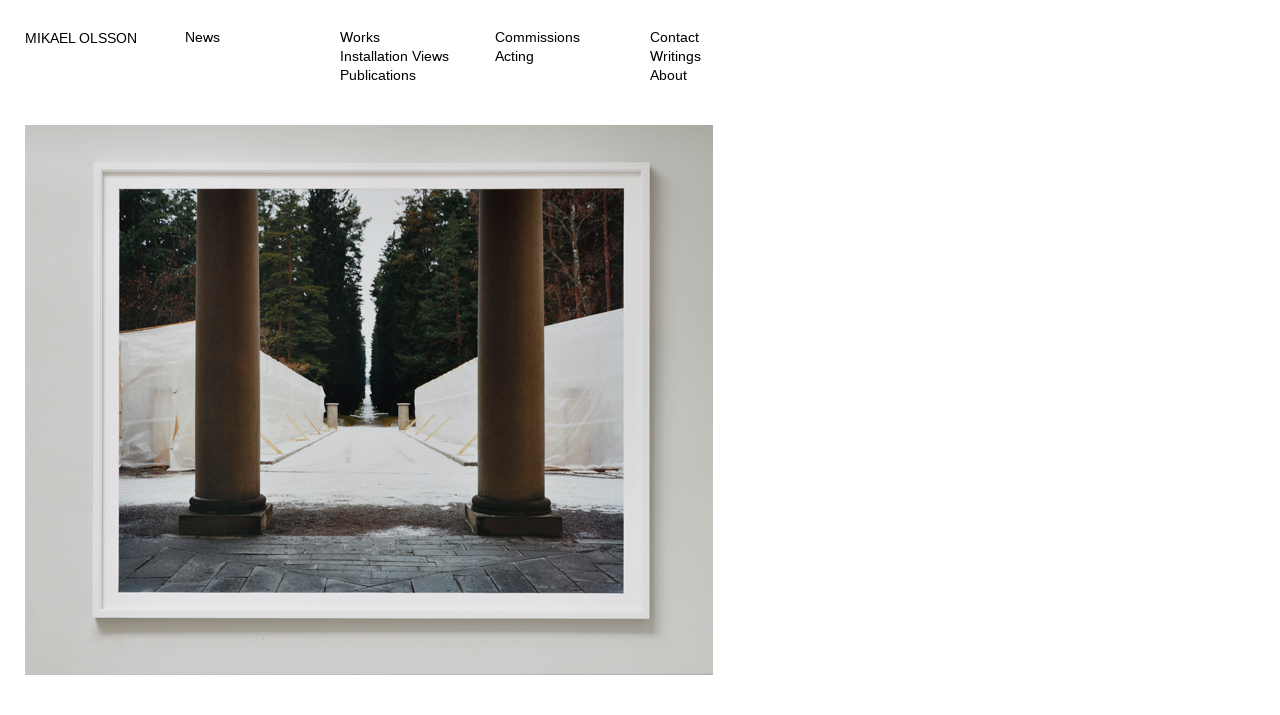

--- FILE ---
content_type: text/html; charset=UTF-8
request_url: https://mikaelolsson.se/index.php
body_size: 1281
content:
<!DOCTYPE HTML PUBLIC "-//tings3C//DTD HTML 4.01 Transitional//EN" "http://www.w3.org/TR/html4/loose.dtd">
<html>
<head>
    <meta charset="utf-8">
    <meta name="viewport" content="width=device-width, initial-scale=1, shrink-to-fit=no">
	<title>Mikael Olsson</title>

	<link rel="stylesheet" href="https://maxcdn.bootstrapcdn.com/bootstrap/4.0.0-beta.2/css/bootstrap.min.css" integrity="sha384-PsH8R72JQ3SOdhVi3uxftmaW6Vc51MKb0q5P2rRUpPvrszuE4W1povHYgTpBfshb" crossorigin="anonymous">
		
	<link rel="stylesheet" type="text/css" href="css/styles.css?t=1769526820">

	<script type="text/javascript">

	function fbs_click(u,t) {
		//u=location.href;
		//t=document.title;
		window.open('http://www.facebook.com/sharer.php?u='+encodeURIComponent(u)+'&t='+encodeURIComponent(t),'sharer','toolbar=0,status=0,width=626,height=436');
		return false;
	}

	function twittershare(u,t) {
		if (u == 'this') {
			u = document.URL;
			t = document.title;
		}
		var url = 'http://twitter.com/home?status='+t+'%20%23photo%20'+encodeURIComponent(u)+'';
		window.open(url,'twitter');
	}

	</script>


</head>

<body>

<div id="namn" class="d-none d-lg-block"><a href="index.php">MIKAEL OLSSON</a></div>
<div id="nav" class="d-none d-lg-block">

	<div style="position:absolute;left:0px;width:400px;top:0;"><a href="index.php?view=news">News</a><br>
	</div>
	<div style="position:absolute;left:155px;width:400px;top:0;"><a href="index.php?view=work">Works</a><br><a href="index.php?view=exhibition">Installation Views</a><br><a href="index.php?view=publications">Publications</a><br>
	</div>
	<div style="position:absolute;left:310px;width:400px;top:0;"><a href="index.php?view=comission">Commissions</a><br><a href="index.php?view=perform">Acting</a><br>
	</div>
	<div style="position:absolute;left:465px;width:400px;top:0;"><a href="index.php?view=contact">Contact</a><br><a href="index.php?view=text">Writings</a><br><a href="index.php?view=about">About</a><br>
	</div></div>



<div class="container d-lg-none" style="padding-top:20px; padding-bottom:20px;">
	<a href="index.php">MIKAEL OLSSON</a><br><br>
<a href="index.php?view=news">News</a><br><a href="index.php?view=work">Works</a><br><a href="index.php?view=exhibition">Installation Views</a><br><a href="index.php?view=publications">Publications</a><br><a href="index.php?view=comission">Commissions</a><br><a href="index.php?view=perform">Acting</a><br><a href="index.php?view=contact">Contact</a><br><a href="index.php?view=text">Writings</a><br><a href="index.php?view=about">About</a><br>
	</div>
<div class="d-none d-lg-block" style="position: absolute; left: 25px; top: 125px;padding-bottom:100px;"><img src="media/1529604045_venice-freestandingmikaelolsson3604b.jpg" max-width="800px;"></div>
	<div class="container d-lg-none">
		<img class="img-fluid" src="media/1529604045_venice-freestandingmikaelolsson3604b.jpg">
		
	</div><div class="container d-lg-none" style="padding-top: 50px; padding-bottom: 100px;"></div>
	
	
	

	
<script src="https://code.jquery.com/jquery-3.2.1.slim.min.js" integrity="sha384-KJ3o2DKtIkvYIK3UENzmM7KCkRr/rE9/Qpg6aAZGJwFDMVNA/GpGFF93hXpG5KkN" crossorigin="anonymous"></script>
<script src="https://cdnjs.cloudflare.com/ajax/libs/popper.js/1.12.3/umd/popper.min.js" integrity="sha384-vFJXuSJphROIrBnz7yo7oB41mKfc8JzQZiCq4NCceLEaO4IHwicKwpJf9c9IpFgh" crossorigin="anonymous"></script>
<script src="https://maxcdn.bootstrapcdn.com/bootstrap/4.0.0-beta.2/js/bootstrap.min.js" integrity="sha384-alpBpkh1PFOepccYVYDB4do5UnbKysX5WZXm3XxPqe5iKTfUKjNkCk9SaVuEZflJ" crossorigin="anonymous"></script>


<script type="text/javascript">

var _gaq = _gaq || [];
_gaq.push(['_setAccount', 'UA-37335812-1']);
_gaq.push(['_trackPageview']);

(function() {
  var ga = document.createElement('script'); ga.type = 'text/javascript'; ga.async = true;
  ga.src = ('https:' == document.location.protocol ? 'https://ssl' : 'http://www') + '.google-analytics.com/ga.js';
  var s = document.getElementsByTagName('script')[0]; s.parentNode.insertBefore(ga, s);
})();

</script>

</body>
</html>


